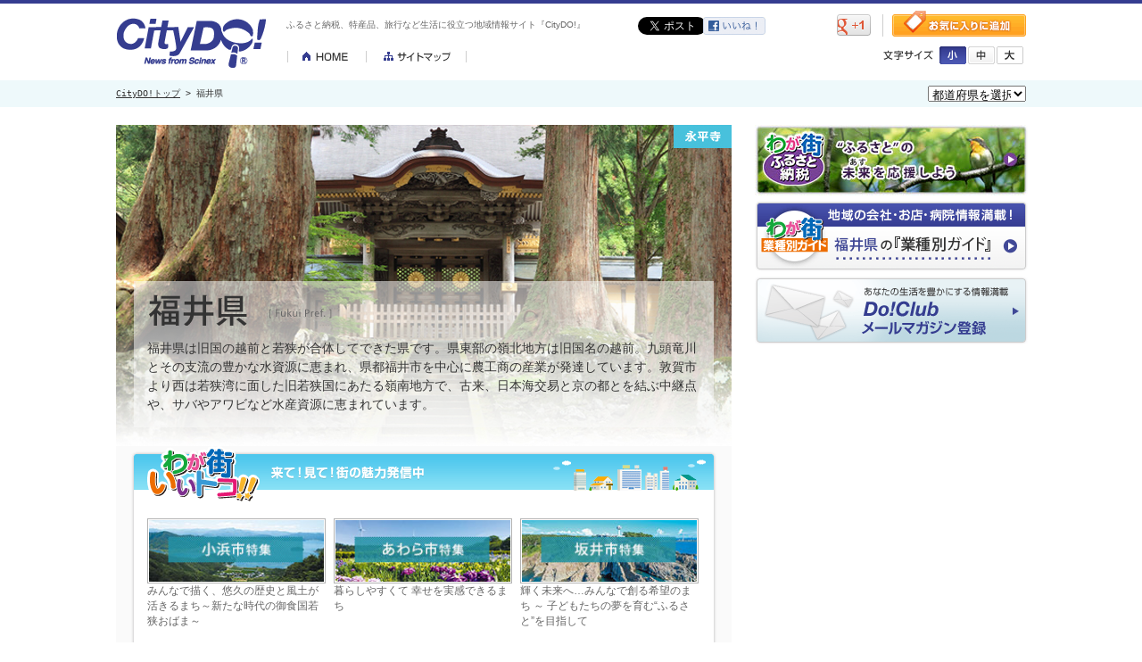

--- FILE ---
content_type: text/html
request_url: https://www.citydo.com/prf/fukui/index.html
body_size: 30025
content:
<!DOCTYPE HTML PUBLIC "-//W3C//DTD HTML 4.01 Transitional//EN" "http://www.w3.org/TR/html4/loose.dtd">
<html lang="ja-JP">
<head>
<meta http-equiv="Content-Type" content="text/html; charset=utf-8">
<meta http-equiv="Content-Style-Type" content="text/css">
<meta http-equiv="Content-Script-Type" content="text/JavaScript">
<meta name="description" content="福井県内の街の魅力を発信中！季節のお出かけ情報や旅行情報をはじめ、福井県の特産品のお取り寄せも可能です。また、生活に役立つお店・会社・病院情報や暮らしのガイドブックの電子書籍版も閲覧できます。">
<meta name="keywords" content="福井県,観光,旅行,特産品,名産品,イベント,情報,会社,病院,わが街事典">

<meta property="og:image" content="/common/images/sns_thumb.gif">
<link rel="mixi-check-image" type="image/gif" href="/common/images/sns_thumb.gif">
<title>福井県｜地域情報サイト「CityDO！」</title>
<!--css-->
<link rel="stylesheet" type="text/css" href="../../re_common/css/style.css">
<link rel="stylesheet" type="text/css" href="../common/css/style.css">
<link rel="stylesheet" type="text/css" href="../common/css/prf.css?20140618">
<link rel="stylesheet" type="text/css" href="./css/style.css">
<!--js-->
<script type="text/javascript" src="../../re_common/js/jquery-1.9.0.min.js"></script>
<script type="text/javascript" src="../../re_common/js/jquery.cookie.js"></script>
<script type="text/javascript" src="../../re_common/js/common.js"></script>
<script type="text/javascript">
$(function(){
    $("#visual").randImg("img/main/visual/",3);
})
</script>
<script type="text/javascript" src="../../re_common/js/jquery.belatedPNG.min.js"></script>
<script type="text/javascript" src="../../re_common/js/jquery.tile.js"></script>
<!--[if lt IE 8]>
<script type="text/javascript">
$(function(){
    $("#visual .inner,img").fixPng();
})
</script>
<![endif]-->
</head>
<body>
<div class="renewBox">
<div id="header">
<div class="inner">
<p class="logo"><a href="/"><img src="/re_common/img/header/logo.gif" width="167" height="56" alt="CityDO!"></a></p>
<h1>ふるさと納税、特産品、旅行など生活に役立つ地域情報サイト『CityDO!』</h1>
<ul class="sitenav">
<li><a href="/"><img src="/re_common/img/header/btn_home.gif" width="89" height="13" alt="HOME"></a></li>
<li><a href="/sitemap.html"><img src="/re_common/img/header/btn_sitemap.gif" width="112" height="13" alt="サイトマップ"></a></li>
</ul>
<ul class="sociallink">
<li class="twitter"><a href="https://twitter.com/share" class="twitter-share-button" data-lang="ja" data-count="none">ツイート</a><script>!function(d,s,id){var js,fjs=d.getElementsByTagName(s)[0];if(!d.getElementById(id)){js=d.createElement(s);js.id=id;js.src="//platform.twitter.com/widgets.js";fjs.parentNode.insertBefore(js,fjs);}}(document,"script","twitter-wjs");</script></li>
<li class="facebook"><a href="http://www.facebook.com/share.php?u=http://www.citydo.com/prf/fukui/index.html&amp;action=like" target="_blank"><img src="/re_common/img/header/btn_facebook.gif" width="70" height="20" alt="facebook"></a></li>
<li class="mixi"><div data-plugins-type="mixi-favorite" data-service-key="637e6a5c71ca0074352c8cd3d3b68de1dabf81fa" data-size="medium" data-href="" data-show-faces="false" data-show-count="false" data-show-comment="true" data-width="70"></div><script type="text/javascript">(function(d) {var s = d.createElement('script'); s.type = 'text/javascript'; s.async = true;s.src = '//static.mixi.jp/js/plugins.js#lang=ja';d.getElementsByTagName('head')[0].appendChild(s);})(document);</script></li>
<li class="gplus"><a href="https://www.google.com/bookmarks/mark?op=add&amp;bkmk=http://www.citydo.com/prf/fukui/index.html" title="このページをブックマークする" target="_blank"><img src="/re_common/img/header/btn_gplus.gif" width="38" height="24" alt="gplus"></a></li>
</ul>
<p class="favorite"><a href="#" onclick="window.external.AddFavorite('http://www.citydo.com/prf/fukui/index.html','地域情報サイト「CityDO！」'); return false;"><img src="/re_common/img/header/btn_favorite.gif" width="150" height="29" alt="お気に入りに登録"></a></p>
<div class="fontsize">
<p><img src="/re_common/img/header/txt_fontsize.gif" width="56" height="11" alt="文字サイズ"></p>
<ul>
<li class="s"><a href="#" onclick="fontSize('86%')"><img src="/re_common/img/header/btn_font_s_off.gif" width="30" height="20" alt="小"></a></li>
<li class="m"><a href="#" onclick="fontSize('100%')"><img src="/re_common/img/header/btn_font_m_on.gif" width="30" height="20" alt="中"></a></li>
<li class="l"><a href="#" onclick="fontSize('115%')"><img src="/re_common/img/header/btn_font_l_off.gif" width="30" height="20" alt="大"></a></li>
</ul>
</div>
</div>
</div>
</div>
<!--breadcrumbs-->
<div id="breadcrumbs">
<div class="inner">
<p><a href="../../index.html">CityDO!トップ</a> &gt; 福井県</p>
<div class="form">
<form method="get" action="#">
<select onChange="window.open(this.options[this.selectedIndex].value,'_top')">
<option selected>都道府県を選択</option>
<option value="/prf/hokkaido/">北海道</option>
<option value="/prf/aomori/">青森県</option>
<option value="/prf/iwate/">岩手県</option>
<option value="/prf/miyagi/">宮城県</option>
<option value="/prf/akita/">秋田県</option>
<option value="/prf/yamagata/">山形県</option>
<option value="/prf/fukushima/">福島県</option>
<option value="/prf/ibaraki/">茨城県</option>
<option value="/prf/tochigi/">栃木県</option>
<option value="/prf/gunma/">群馬県</option>
<option value="/prf/saitama/">埼玉県</option>
<option value="/prf/chiba/">千葉県</option>
<option value="/prf/tokyo/">東京都</option>
<option value="/prf/kanagawa/">神奈川県</option>
<option value="/prf/nigata/">新潟県</option>
<option value="/prf/toyama/">富山県</option>
<option value="/prf/ishikawa/">石川県</option>
<option value="/prf/fukui/">福井県</option>
<option value="/prf/yamanashi/">山梨県</option>
<option value="/prf/nagano/">長野県</option>
<option value="/prf/shizuoka/">静岡県</option>
<option value="/prf/aichi/">愛知県</option>
<option value="/prf/gifu/">岐阜県</option>
<option value="/prf/mie/">三重県</option>
<option value="/prf/shiga/">滋賀県</option>
<option value="/prf/kyoto/">京都府</option>
<option value="/prf/osaka/">大阪府</option>
<option value="/prf/hyogo/">兵庫県</option>
<option value="/prf/nara/">奈良県</option>
<option value="/prf/wakayama/">和歌山県</option>
<option value="/prf/totori/">鳥取県</option>
<option value="/prf/shimane/">島根県</option>
<option value="/prf/okayama/">岡山県</option>
<option value="/prf/hiroshima/">広島県</option>
<option value="/prf/yamaguchi/">山口県</option>
<option value="/prf/tokushima/">徳島県</option>
<option value="/prf/kagawa/">香川県</option>
<option value="/prf/ehime/">愛媛県</option>
<option value="/prf/kochi/">高知県</option>
<option value="/prf/fukuoka/">福岡県</option>
<option value="/prf/saga">佐賀県</option>
<option value="/prf/nagasaki/">長崎県</option>
<option value="/prf/kumamoto/">熊本県</option>
<option value="/prf/oita/">大分県</option>
<option value="/prf/miyazaki/">宮崎県</option>
<option value="/prf/kagoshima/">鹿児島県</option>
<option value="/prf/okinawa/">沖縄県</option>
</select>
</form>
</div>
</div>
</div>

<!--container-->
<div id="container">

<!--main-->
<div id="main">

<!--ビジュアル-->
<div id="visual">
<div class="inner">
<h2><img src="img/main/visual/ttl_01.png" width="300" height="35" alt="福井県[ Fukui Pref. ]"></h2>
<p>福井県は旧国の越前と若狭が合体してできた県です。県東部の嶺北地方は旧国名の越前。九頭竜川とその支流の豊かな水資源に恵まれ、県都福井市を中心に農工商の産業が発達しています。敦賀市より西は若狭湾に面した旧若狭国にあたる嶺南地方で、古来、日本海交易と京の都とを結ぶ中継点や、サバやアワビなど水産資源に恵まれています。</p>
</div>
</div>

<!--わが街いいトコ!!-->
<div id="iitoko">
<div class="inner">
<h3><img src="../common/img/main/iitoko/ttl_01.gif" width="656" height="62" alt="わが街いいトコ!!来て!見て!街の魅力発信中"></h3>
<div class="bg clearfix iitokoinfo">
<!--管理表から取得-->

<div class="iitokoinfo2"><figure><a href="obama/"><img src="img/main/iitoko/obama.jpg" width="100%" alt="小浜市特集"></a></figure><p>みんなで描く、悠久の歴史と風土が活きるまち～新たな時代の御食国若狭おばま～</p></div>
<div class="iitokoinfo2"><figure><a href="awara/"><img src="img/main/iitoko/awara.jpg" width="100%" alt="あわら市特集"></a></figure><p>暮らしやすくて 幸せを実感できるまち</p></div>
<div class="iitokoinfo2"><figure><a href="sakaicity/"><img src="img/main/iitoko/sakaicity.jpg" width="100%" alt="坂井市特集"></a></figure><p>輝く未来へ…みんなで創る希望のまち ～ 子どもたちの夢を育む“ふるさと”を目指して</p></div>
<div class="iitokoinfo2"><figure><a href="echizentown/"><img src="img/main/iitoko/echizentown.jpg" width="100%" alt="越前町特集"></a></figure><p>人と技 海土里 織りなす 快適なまち</p></div>
<div class="iitokoinfo2"><figure><a href="mihama/"><img src="img/main/iitoko/mihama.jpg" width="100%" alt="美浜町特集"></a></figure><p>みんなで 創り 絆ぎ 集う 美し美浜</p></div>
<div class="iitokoinfo2"><figure><a href="takahama/"><img src="img/main/iitoko/takahama.jpg" width="100%" alt="高浜町特集"></a></figure><p>暮らしたい、働きたい、訪れたいまち 高浜町</p></div>
<div class="iitokoinfo2"><figure><a href="ohi/"><img src="img/main/iitoko/ohi.jpg" width="100%" alt="おおい町特集"></a></figure><p>輝く笑顔がうみだす希望　情熱寄せ合うふるさと“おおい”</p></div>

<!--管理表から取得ここまで-->

</div>
</div>
</div>



<!--お出かけスポット情報-->
<div id="spot">
<h3>福井県のお出かけスポット情報</h3>
<div class="inner">
<div class="info">
	<ul id="tab">
		<li class="select" id="onsen_tab"><a href="#" onclick="selectTab('onsen');return false;"><img src="../common/img/main/spot/tab_07.png" width="26" height="26">温泉情報</a></li>
		<li id="themepark_tab"><a href="#" onclick="selectTab('themepark');return false;"><img src="../common/img/main/spot/tab_02.png" width="26" height="26">レジャーパーク情報</a></li>
		<li id="outdoor_tab"><a href="#" onclick="selectTab('outdoor');return false;"><img src="../common/img/main/spot/tab_03.png" width="26" height="26">アウトドア情報</a></li>
	</ul>
	<script>
	function selectTab(item){
		$('#onsen_tab').removeClass('select');
		$('#onsen_list').hide();
		$('#themepark_tab').removeClass('select');
		$('#themepark_list').hide();
		$('#outdoor_tab').removeClass('select');
		$('#outdoor_list').hide();

		$('#' + item + '_tab').addClass('select');
		$('#' + item + '_list').show();
		return false;
	}
		
	</script>
	<div class="content" style="display:block;" id="onsen_list">
		<h4>人気の温泉地から、穴場的な秘湯まで全国の温泉情報が満載！</h4>
		<p class="line"><a href="/onsen/" target="_blank">温泉特集トップへ</a></p>
		<div class="link">
      <a href="/onsen/list_roten.html" target="_blank">露天風呂</a>｜
      <a href="/onsen/list_tenbo.html" target="_blank">展望風呂</a>｜
      <a href="/onsen/list_kashikiri.html" target="_blank">貸切風呂</a>｜
      <a href="/onsen/list_konyoku.html" target="_blank">混浴風呂</a>｜
      <a href="/onsen/list_kakenagashi.html" target="_blank">天然温泉掛け流し</a>｜<br />
      <a href="/onsen/list_umi.html" target="_blank">海が見える</a>｜
      <a href="/onsen/list_rotentsuki.html" target="_blank">露天風呂付客室</a>｜
      <a href="/onsen/list_takkyu.html" target="_blank">卓球場のある温泉</a>｜
      <a href="/onsen/list_daytrip.html" target="_blank">日帰り温泉</a></div>
		<table cellpadding="0" cellspacing="0">
			<tr>
			<td><a href="/onsen/hokuriku/00535.html" target="_blank"><img src="/onsen/images/00535s.jpg" width="36" height="36" /></a></td>
			<th><a href="/onsen/hokuriku/00535.html" target="_blank">伝統旅館のぬくもり 灰屋（あわら市）</a></th>
			</tr>
			<tr>
			<td><a href="/onsen/hokuriku/00543.html" target="_blank"><img src="/onsen/images/00543s.jpg" width="36" height="36" /></a></td>
			<th><a href="/onsen/hokuriku/00543.html" target="_blank">望洋楼（坂井市）</a></th>
			</tr>
		</table>
	</div>
	<div class="content" style="display:none;" id="themepark_list">
		<h4>テーマパーク・動物園・公園などお出かけスポット情報が満載！</h4>
		<p class="line"><a href="/themepark/" target="_blank">レジャーパーク特集トップへ</a></p>
		<div class="link"><a href="/themepark/list_amusement.html" target="_blank">遊園地</a>｜
		<a href="/themepark/list_theme.html" target="_blank">テーマパーク</a>｜
		<a href="/themepark/list_food.html" target="_blank">フードテーマパーク</a>｜
		<a href="/themepark/list_tower.html" target="_blank">タワー・展望台</a>｜
		<a href="/themepark/list_zoo.html" target="_blank">動物園</a>｜
		<a href="/themepark/list_marine.html" target="_blank">水族館</a>｜
		<a href="/themepark/list_farm.html" target="_blank">牧場・農場・公園系</a>｜
		<a href="/themepark/list_pura.html" target="_blank">プラネタリウム</a></div>
		<table cellpadding="0" cellspacing="0">
			<tr>
			<td><a href="/themepark/chubu/0062.html" target="_blank"><img src="/themepark/img_s/0062d.jpg" width="36" height="36" /></a></td>
			<th><a href="/themepark/chubu/0062.html" target="_blank">芝政ワールド（坂井市）</a></th>
			</tr>
			<tr>
			<td><a href="/themepark/chubu/0100.html" target="_blank"><img src="/themepark/img_s/0100d.jpg" width="36" height="36" /></a></td>
			<th><a href="/themepark/chubu/0100.html" target="_blank">ワンダーランド（坂井市）</a></th>
			</tr>
		</table>
	</div>
	<div class="content" style="display:none;" id="outdoor_list">
		<h4>行楽シーズンに最適なアウトドア！全国のキャンプ場をご紹介！</h4>
		<p class="line"><a href="/outdoor/" target="_blank">アウトドア特集トップへ</a></p>
		<div class="link"><a href="/outdoor/target/fishing_fukui.html" target="_blank">フィッシング</a>｜
		<a href="/outdoor/target/athletics_fukui.html" target="_blank">アスレチック</a>｜
		<a href="/outdoor/target/experiment_fukui.html" target="_blank">体験学習</a>｜
		<a href="/outdoor/target/spa_fukui.html" target="_blank">温泉</a>｜
		<a href="/outdoor/target/campfire_fukui.html" target="_blank">キャンプファイヤー</a></div>
		<table cellpadding="0" cellspacing="0">
			<tr>
			<td><a href="/outdoor/fukui/1119.html" target="_blank"><img src="/outdoor/images/1119s.jpg" width="36" height="36" /></a></td>
			<th><a href="/outdoor/fukui/1119.html" target="_blank">一乗滝小次郎の里ファミリーパーク（福井市）</a></th>
			</tr>
			<tr>
			<td><a href="/outdoor/fukui/1105.html" target="_blank"><img src="/outdoor/images/1105s.jpg" width="36" height="36" /></a></td>
			<th><a href="/outdoor/fukui/1105.html" target="_blank">オートキャンパーズくずりゅう（大野市）</a></th>
			</tr>
			<tr>
			<td><a href="/outdoor/fukui/1123.html" target="_blank"><img src="/outdoor/images/1123s.jpg" width="36" height="36" /></a></td>
			<th><a href="/outdoor/fukui/1123.html" target="_blank">麻那姫湖青少年旅行村　中島公園（大野市）</a></th>
			</tr>
			<tr>
			<td><a href="/outdoor/fukui/1124.html" target="_blank"><img src="/outdoor/images/1124s.jpg" width="36" height="36" /></a></td>
			<th><a href="/outdoor/fukui/1124.html" target="_blank">和泉前坂家族旅行村（大野市）</a></th>
			</tr>
			<tr>
			<td><a href="/outdoor/fukui/1125.html" target="_blank"><img src="/outdoor/images/1125s.jpg" width="36" height="36" /></a></td>
			<th><a href="/outdoor/fukui/1125.html" target="_blank">天狗岩ファミリーパーク（大野市）</a></th>
			</tr>
			<tr>
			<td><a href="/outdoor/fukui/1126.html" target="_blank"><img src="/outdoor/images/1126s.jpg" width="36" height="36" /></a></td>
			<th><a href="/outdoor/fukui/1126.html" target="_blank">九頭竜国民休養地（大野市）</a></th>
			</tr>
			<tr>
			<td><a href="/outdoor/fukui/1127.html" target="_blank"><img src="/outdoor/images/1127s.jpg" width="36" height="36" /></a></td>
			<th><a href="/outdoor/fukui/1127.html" target="_blank">九頭竜レイクサイドモビレージ（大野市）</a></th>
			</tr>
			<tr>
			<td><a href="/outdoor/fukui/1114.html" target="_blank"><img src="/outdoor/images/1114s.jpg" width="36" height="36" /></a></td>
			<th><a href="/outdoor/fukui/1114.html" target="_blank">六呂師高原温泉キャンプグランド（勝山市）</a></th>
			</tr>
			<tr>
			<td><a href="/outdoor/fukui/1133.html" target="_blank"><img src="/outdoor/images/1133s.jpg" width="36" height="36" /></a></td>
			<th><a href="/outdoor/fukui/1133.html" target="_blank">金華山グリーンランド（越前市）</a></th>
			</tr>
			<tr>
			<td><a href="/outdoor/fukui/1106.html" target="_blank"><img src="/outdoor/images/1106s.jpg" width="36" height="36" /></a></td>
			<th><a href="/outdoor/fukui/1106.html" target="_blank">芝政オートキャンプ場（坂井市）</a></th>
			</tr>
			<tr>
			<td><a href="/outdoor/fukui/1131.html" target="_blank"><img src="/outdoor/images/1131s.jpg" width="36" height="36" /></a></td>
			<th><a href="/outdoor/fukui/1131.html" target="_blank">エボシキャンプ場（丹生郡越前町）</a></th>
			</tr>
			<tr>
			<td><a href="/outdoor/fukui/1143.html" target="_blank"><img src="/outdoor/images/1143s.jpg" width="36" height="36" /></a></td>
			<th><a href="/outdoor/fukui/1143.html" target="_blank">和田キャンプ場（大飯郡高浜町）</a></th>
			</tr>
			<tr>
			<td><a href="/outdoor/fukui/1140.html" target="_blank"><img src="/outdoor/images/1140s.jpg" width="36" height="36" /></a></td>
			<th><a href="/outdoor/fukui/1140.html" target="_blank">八ヶ峰家族旅行村（大飯郡おおい町）</a></th>
			</tr>
			<tr>
			<td><a href="/outdoor/fukui/1142.html" target="_blank"><img src="/outdoor/images/1142s.jpg" width="36" height="36" /></a></td>
			<th><a href="/outdoor/fukui/1142.html" target="_blank">赤礁崎オートキャンプ場（大飯郡おおい町）</a></th>
			</tr>
		</table>
	</div>
</div>
<div class="osusume">
	<h4><img src="/re_common/img/prf/spot/ttl_02.gif" width="176" height="33" alt="おすすめ情報"></h4>
	<table cellpadding="0" cellspacing="0">
		<tr>
		<td><a href="/themepark/"><img src="/re_img/side/season/img_themepark_s.jpg" width="82" height="57"></a></td>
		<th><a href="/themepark/">レジャーパーク特集</a></th>
		</tr>
		<tr>
		<td colspan="2" class="txt">テーマパーク・動物園・水族館・自然公園などお出かけスポット情報が満載！</td>
		</tr>
		<tr>
		<td><a href="/outdoor/"><img src="/re_img/side/season/img_outdoor_s.jpg" width="82" height="57"></a></td>
		<th><a href="/outdoor/">アウトドア特集</a></th>
		</tr>
		<tr>
		<td colspan="2" class="txt">アウトドアシーズンに！全国のキャンプ場情報をお届けします。</td>
		</tr>
	</table>
	<p><a href="/park/">その他おすすめの情報を見る</a></p>
</div>
</div>
</div>


<!--わが街ふるさと納税-->
<!--
<div id="furusato">
<h3><span><a href="/furusato/" target="_blank">●●県のふるさと納税情報</a></span>わが街ふるさと納税 ●●県</h3>
<div class="inner">
<div id="favor" class="clearfix">
<h4>特典例</h4>
<dl>
<dt><a href="#" target="_blank"><img src="img/main/furusato/c00000f_0001.jpg" width="118" height="94" alt="品名品名品名"></a></dt>
<dd><a href="#" target="_blank">品名品名品名&hellip;</a></dd>
</dl>
<dl>
<dt><a href="#" target="_blank"><img src="img/main/furusato/c00000f_0001.jpg" width="118" height="94" alt="品名品名品名"></a></dt>
<dd><a href="#" target="_blank">品名品名品名&hellip;</a></dd>
</dl>
<dl>
<dt><a href="#" target="_blank"><img src="img/main/furusato/c00000f_0001.jpg" width="118" height="94" alt="品名品名品名"></a></dt>
<dd><a href="#" target="_blank">品名品名品名&hellip;</a></dd>
</dl>
<dl>
<dt><a href="#" target="_blank"><img src="img/main/furusato/c00000f_0001.jpg" width="118" height="94" alt="品名品名品名"></a></dt>
<dd><a href="#" target="_blank">品名品名品名&hellip;</a></dd>
</dl>
<dl style="margin-right:0;">
<dt><a href="#" target="_blank"><img src="img/main/furusato/c00000f_0001.jpg" width="118" height="94" alt="品名品名品名"></a></dt>
<dd><a href="#" target="_blank">品名品名品名&hellip;</a></dd>
</dl>
</div>
<div id="purpose" class="clearfix">
<h4>使い道例</h4>
<dl class="clearfix">
<dt>大カテゴリ名です</dt>
<dd><a href="#" target="_blank">項目名項目名項目名項目名</a></dd>
</dl>
<dl class="clearfix">
<dt>大カテゴリ名です</dt>
<dd><a href="#" target="_blank">項目名項目名項目名項目名</a></dd>
</dl>
<dl class="clearfix">
<dt>大カテゴリ名です</dt>
<dd><a href="#" target="_blank">項目名項目名項目名項目名</a></dd>
</dl>
</div>
<div class="clearfix">
<p class="txt">ふるさと納税とは、現在どこに住んでいても関係なく、<br>自治体に「寄附」できる制度です。</p>
<p class="list alphahover"><a href="/furusato/" target="_blank">わが街ふるさと納税TOP</a></p>
</div>
</div>
</div>
-->


<!--わが街とくさんネット-->
<div id="tokusan">
<h3><span><a href="https://www.wagamachi-tokusan.jp/index.php/m/product_list?m_product_category_id=27&mode=search_top&pageID=1&pref_flg=1" target="_blank">とくさんネット福井県TOP</a></span>福井県のお取り寄せ情報</h3>
<div class="inner">
<h4>わが街とくさんネット おすすめ特集</h4>
<ul>
<li><a href="https://www.wagamachi-tokusan.jp/index.php/m/tokushu_gensenfukui" target="_blank"><img src="http://www.citydo.com/prf/common/img/main/tokusan/bnr/fukui.jpg" width="180" height="90" alt="厳選ふくいの味"></a></li>
<li><a href="https://www.wagamachi-tokusan.jp/index.php/m/tokushu_gift" target="_blank"><img src="http://www.citydo.com/prf/common/img/main/tokusan/bnr/topbanner_180x90_gift.jpg" width="180" height="90" alt="特産品ギフト"></a></li>
<li class="mr0"><a href="https://www.wagamachi-tokusan.jp/index.php/m/tokushu_sweets" target="_blank"><img src="http://www.citydo.com/prf/common/img/main/tokusan/bnr/topbanner_180_90_sweets.jpg" width="180" height="90" alt="絶品！！お取り寄せスイーツ特集"></a></li>
</ul>
<div class="clearfix">
<dl>
<dt><a href="https://www.wagamachi-tokusan.jp/product/90923.html" target="_blank"><img src="https://www.wagamachi-tokusan.jp/upload/product_thumbnail/3/90923_1700206020.jpg" width="81" height="57" alt=""></a></dt>
<dd><a href="https://www.wagamachi-tokusan.jp/product/90923.html" target="_blank">福井 丸和 サーモンと紅鮭の詰合せ</a><span>税込価格 &yen;5,940</span></dd>
</dl>
<dl>
<dt><a href="https://www.wagamachi-tokusan.jp/product/53419.html" target="_blank"><img src="https://www.wagamachi-tokusan.jp/upload/product_thumbnail/9/53419_1623670899.jpg" width="81" height="57" alt=""></a></dt>
<dd><a href="https://www.wagamachi-tokusan.jp/product/53419.html" target="_blank">鳥浜純米大吟醸 さかほまれ 720ml</a><span>税込価格 &yen;6,069</span></dd>
</dl>
<dl class="mr0">
<dt><a href="https://www.wagamachi-tokusan.jp/product/8238.html" target="_blank"><img src="https://www.wagamachi-tokusan.jp/upload/product_thumbnail/8/8238_1694411130.jpg" width="81" height="57" alt=""></a></dt>
<dd><a href="https://www.wagamachi-tokusan.jp/product/8238.html" target="_blank">富津スイートポテト 10個入り 2箱</a><span>税込価格 &yen;5,350</span></dd>
</dl>
</div>
<div class="clearfix">
<dl>
<dt><a href="https://www.wagamachi-tokusan.jp/product/59.html" target="_blank"><img src="https://www.wagamachi-tokusan.jp/upload/product_thumbnail/9/59_1360203246.jpg" width="81" height="57" alt=""></a></dt>
<dd><a href="https://www.wagamachi-tokusan.jp/product/59.html" target="_blank">しそ漬福梅ぼし（塩分15％）650ｇ</a><span>税込価格 &yen;3,888</span></dd>
</dl>
<dl>
<dt><a href="https://www.wagamachi-tokusan.jp/product/982.html" target="_blank"><img src="https://www.wagamachi-tokusan.jp/upload/product_thumbnail/2/982_1361409902.jpg" width="81" height="57" alt=""></a></dt>
<dd><a href="https://www.wagamachi-tokusan.jp/product/982.html" target="_blank">昔ながらのみそ田楽でんがく</a><span>税込価格 &yen;2,721</span></dd>
</dl>
<dl class="mr0">
<dt><a href="https://www.wagamachi-tokusan.jp/product/201.html" target="_blank"><img src="https://www.wagamachi-tokusan.jp/upload/product_thumbnail/1/201_1360205675.jpg" width="81" height="57" alt=""></a></dt>
<dd><a href="https://www.wagamachi-tokusan.jp/product/201.html" target="_blank">大だるまみそ（すりみそ）</a><span>税込価格 &yen;4,444</span></dd>
</dl>
<p class="alphahover"><a href="https://www.wagamachi-tokusan.jp/" target="_blank">全国の特産品を見る</a></p>
</div>
</div>
</div>

<!--業種別ガイド-->
<div id="guide">
<h3>福井県の業種別ガイド</h3>
<div class="inner">
<h4>全国500万件、地域の会社・お店・病院情報満載！</h4>
<script type="text/javascript" src="../../re_common/js/guide.js"></script>
<form method="get" action="#" id="prfBox">
<input type="hidden" id="prfselect" name="prfselect" value="fukui">
</form>
<div id="guideBox">
<ul>
<li class="guide01"><img src="../common/img/main/guide/btn_01_off.gif" width="159" height="43" alt="医療"></li>
<li class="guide02"><img src="../common/img/main/guide/btn_02_off.gif" width="159" height="43" alt="暮らす"></li>
<li class="guide03"><img src="../common/img/main/guide/btn_03_off.gif" width="159" height="43" alt="住む"></li>
<li class="mr0 guide04"><img src="../common/img/main/guide/btn_04_off.gif" width="159" height="43" alt="造る"></li>
<li class="guide05"><img src="../common/img/main/guide/btn_05_off.gif" width="159" height="43" alt="食べる"></li>
<li class="guide06"><img src="../common/img/main/guide/btn_06_off.gif" width="159" height="43" alt="装う"></li>
<li class="guide07"><img src="../common/img/main/guide/btn_07_off.gif" width="159" height="43" alt="学ぶ"></li>
<li class="mr0 guide08"><img src="../common/img/main/guide/btn_08_off.gif" width="159" height="43" alt="遊ぶ"></li>
<li class="guide09"><img src="../common/img/main/guide/btn_09_off.gif" width="159" height="43" alt="公共"></li>
<li class="guide10"><img src="../common/img/main/guide/btn_10_off.gif" width="159" height="43" alt="その他"></li>
</ul>
</div>
</div>
</div>

</div>

<!--side-->
<div id="side">

<!--ad-->
<!--
<div id="ad">
<p><a href="./ichioshi/"><img src="./img/side/bnr/bnr_guide_map.jpg" width="300" height="250" alt="ad"></a></p>
</div>
-->

<!--banner-->
<div class="banner">
<ul>
<li><a href="http://www.citydo.com/furusato/" target="_blank"><img src="/re_common/img/side/bnr/bnr_furusato.jpg" width="306" height="79" alt="わが街ふるさと納税"></a></li>
<li><a href="../guide/index.html?p=fukui"><img src="./img/side/bnr/bnr_guide.gif" width="306" height="79" alt="わが街業種別ガイド｜地域の会社・お店・病院情報満載！"></a></li>
<li><a href="/club/"><img src="/re_common/img/side/bnr/bnr_mailmag.gif" width="306" height="76" alt="Do!Clubメールマガジン登録｜あなたの生活を豊かにする情報満載"></a></li>
</ul>
</div>

<!--写真館-->
<div id="shashinkan">
</div>

<!--おすすめツアー-->
</div>

<!--わが街事典-->
<div id="jiten">
<h3>福井県の『わが街事典』</h3>
<div class="inner">
<div class="parentbox">
<p class="txt">『わが街事典』は行政と民間による協働事業によって発行される暮らしのガイドブックです。<br>
行政情報のほか、地域情報が豊富な、日常生活でのご利用に便利な冊子です。</p>
<!--<p class="list alphahover"><a href="wagamachi/index.html">福井県の発行一覧</a></p>-->
<p class="mb20"><a href="wagamachi/index.html"><img src="img/main/jiten/btn_list.png" width="440" height="46" alt="福井県の『わが街事典』電子版発行一覧"/></a></p>
</div>
</div>
</div>

</div>

<!--footer-->
<script type='text/javascript'>
if(typeof dmids == "undefined"){var dmids = {}};
dmids["a7ab697a26801a71"] = "j.gmodmp.jp";
</script>
<!--
<script src='https://j.gmodmp.jp/js/d.js' type='text/javascript'>
</script>
-->
<div class="renewBox">
<div id="footer">
<div class="inner">
<ul>
<li><a href="/otoiawase.html">お問い合わせ</a></li>
<li><a href="/about/">CityDO!について</a></li>
<li><a href="/kiyaku.html">利用規約</a></li>
<li><a href="/privacy.html">プライバシー</a></li>
<li><a href="//www.scinex.co.jp/" target="_blank">運営会社</a></li>
<li class="bdn"><a href="//www.scinex.co.jp/biz" target="_blank">広告掲載について</a></li>
</ul>
<address>Copyright(c) 2000-2020 Produced by SCINEX</address>
</div>
</div>
</div>
<script type="text/javascript" src="/common/js/cd20110126.js"></script>
<!--20171025Logicad-->
<script type="text/javascript">var smnAdvertiserId = '00006521';</script><script type="text/javascript" src="//cd.ladsp.com/script/pixel.js"></script>
<script type="text/javascript" src="//cd.ladsp.com/script-sf/v4/sf.min.js#smnLogicadSfSiteId=6521-1"></script>
<!--20171025Logicad-->
</body>
</html>

--- FILE ---
content_type: text/html
request_url: https://www.citydo.com/re_common/include/guide/sg_guide_menu.php?p=fukui&time=1769024255322
body_size: 10594
content:
<ul>
<li class="open guide01">
<img src="/prf/common/img/main/guide/btn_01_close.gif" width="159" height="43" alt="医療">
	<ul>
	<li class="last"><a href="/prf/fukui/guide/sg/wg_cate.html?c=0401" title="病院、診療所">病院、診療所</a></li>
	<li><a href="/prf/fukui/guide/sg/wg_cate.html?c=0402" title="薬局">薬局</a></li>
	<li><a href="/prf/fukui/guide/sg/wg_cate.html?c=0403" title="マッサージ、整体、治療院">マッサージ、整体、治療院</a></li>
	<li class="last"><a href="/prf/fukui/guide/sg/wg_cate.html?c=0404" title="介護、福祉">介護、福祉</a></li>
	</ul>
</li>
<li class="open guide02">
<img src="/prf/common/img/main/guide/btn_02_close.gif" width="159" height="43" alt="暮らす">
	<ul>
	<li><a href="/prf/fukui/guide/sg/wg_cate.html?c=0201" title="メガネ、コンタクトレンズ">メガネ、コンタクトレンズ</a></li>
	<li><a href="/prf/fukui/guide/sg/wg_cate.html?c=0202" title="ドラッグストア、市販薬">ドラッグストア、市販薬</a></li>
	<li><a href="/prf/fukui/guide/sg/wg_cate.html?c=0203" title="家電、携帯電話">家電、携帯電話</a></li>
	<li><a href="/prf/fukui/guide/sg/wg_cate.html?c=0204" title="百貨店、ショッピングセンター">百貨店、ショッピングセンター</a></li>
	<li><a href="/prf/fukui/guide/sg/wg_cate.html?c=0205" title="コンビニ、スーパー">コンビニ、スーパー</a></li>
	<li><a href="/prf/fukui/guide/sg/wg_cate.html?c=0206" title="リサイクル、ディスカウントショップ">リサイクル、ディスカウントショップ</a></li>
	<li><a href="/prf/fukui/guide/sg/wg_cate.html?c=0207" title="生活用品、インテリア">生活用品、インテリア</a></li>
	<li><a href="/prf/fukui/guide/sg/wg_cate.html?c=0211" title="通信販売">通信販売</a></li>
	<li><a href="/prf/fukui/guide/sg/wg_cate.html?c=0306" title="交通、レンタカー">交通、レンタカー</a></li>
	<li><a href="/prf/fukui/guide/sg/wg_cate.html?c=0411" title="郵便局、宅配便">郵便局、宅配便</a></li>
	<li><a href="/prf/fukui/guide/sg/wg_cate.html?c=0412" title="生活サービス">生活サービス</a></li>
	<li><a href="/prf/fukui/guide/sg/wg_cate.html?c=0413" title="自動車、バイク">自動車、バイク</a></li>
	<li><a href="/prf/fukui/guide/sg/wg_cate.html?c=0414" title="結婚式場、結婚相談所">結婚式場、結婚相談所</a></li>
	<li><a href="/prf/fukui/guide/sg/wg_cate.html?c=0415" title="葬祭、仏壇">葬祭、仏壇</a></li>
	<li><a href="/prf/fukui/guide/sg/wg_cate.html?c=0416" title="銀行、保険、金融">銀行、保険、金融</a></li>
	<li><a href="/prf/fukui/guide/sg/wg_cate.html?c=0417" title="ペット、動物病院">ペット、動物病院</a></li>
	<li><a href="/prf/fukui/guide/sg/wg_cate.html?c=0420" title="専門職、弁護士、司法書士">専門職、弁護士、司法書士</a></li>
	<li><a href="/prf/fukui/guide/sg/wg_cate.html?c=0421" title="人材派遣">人材派遣</a></li>
	<li><a href="/prf/fukui/guide/sg/wg_cate.html?c=0424" title="寺院、神社">寺院、神社</a></li>
	<li><a href="/prf/fukui/guide/sg/wg_cate.html?c=0502" title="法人サービス、専門職">法人サービス、専門職</a></li>
	<li><a href="/prf/fukui/guide/sg/wg_cate.html?c=0503" title="情報サービス">情報サービス</a></li>
	<li><a href="/prf/fukui/guide/sg/wg_cate.html?c=0504" title="出版、印刷">出版、印刷</a></li>
	<li><a href="/prf/fukui/guide/sg/wg_cate.html?c=0510" title="運輸、倉庫、梱包（こんぽう）">運輸、倉庫、梱包（こんぽう）</a></li>
	<li class="last"><a href="/prf/fukui/guide/sg/wg_cate.html?c=0570" title="組合、団体">組合、団体</a></li>
	</ul>
</li>
<li class="open guide03">
<img src="/prf/common/img/main/guide/btn_03_close.gif" width="159" height="43" alt="住む">
	<ul>
	<li><a href="/prf/fukui/guide/sg/wg_cate.html?c=0409" title="住宅、不動産">住宅、不動産</a></li>
	<li><a href="/prf/fukui/guide/sg/wg_cate.html?c=0410" title="住宅設備">住宅設備</a></li>
	<li class="last"><a href="/prf/fukui/guide/sg/wg_cate.html?c=0505" title="建設、工事、不動産">建設、工事、不動産</a></li>
	</ul>
</li>
<li class="mr0 open guide04">
<img src="/prf/common/img/main/guide/btn_04_close.gif" width="159" height="43" alt="造る">
	<ul>
	<li><a href="/prf/fukui/guide/sg/wg_cate.html?c=0506" title="農林、水産、鉱業">農林、水産、鉱業</a></li>
	<li class="last"><a href="/prf/fukui/guide/sg/wg_cate.html?c=0507" title="製造、加工、機械器具">製造、加工、機械器具</a></li>
	</ul>
</li>
<li class="open guide05">
<img src="/prf/common/img/main/guide/btn_05_close.gif" width="159" height="43" alt="食べる">
	<ul>
	<li><a href="/prf/fukui/guide/sg/wg_cate.html?c=0101" title="和食">和食</a></li>
	<li><a href="/prf/fukui/guide/sg/wg_cate.html?c=0102" title="洋食">洋食</a></li>
	<li><a href="/prf/fukui/guide/sg/wg_cate.html?c=0104" title="中華">中華</a></li>
	<li><a href="/prf/fukui/guide/sg/wg_cate.html?c=0105" title="アジア料理、エスニック">アジア料理、エスニック</a></li>
	<li><a href="/prf/fukui/guide/sg/wg_cate.html?c=0106" title="ラーメン">ラーメン</a></li>
	<li><a href="/prf/fukui/guide/sg/wg_cate.html?c=0107" title="カレー">カレー</a></li>
	<li><a href="/prf/fukui/guide/sg/wg_cate.html?c=0108" title="焼肉、ホルモン、ジンギスカン">焼肉、ホルモン、ジンギスカン</a></li>
	<li><a href="/prf/fukui/guide/sg/wg_cate.html?c=0110" title="居酒屋、ビアホール">居酒屋、ビアホール</a></li>
	<li><a href="/prf/fukui/guide/sg/wg_cate.html?c=0111" title="定食、食堂">定食、食堂</a></li>
	<li><a href="/prf/fukui/guide/sg/wg_cate.html?c=0112" title="創作料理、無国籍料理">創作料理、無国籍料理</a></li>
	<li><a href="/prf/fukui/guide/sg/wg_cate.html?c=0113" title="自然食、薬膳、オーガニック">自然食、薬膳、オーガニック</a></li>
	<li><a href="/prf/fukui/guide/sg/wg_cate.html?c=0114" title="持ち帰り、宅配">持ち帰り、宅配</a></li>
	<li><a href="/prf/fukui/guide/sg/wg_cate.html?c=0115" title="カフェ、喫茶店">カフェ、喫茶店</a></li>
	<li><a href="/prf/fukui/guide/sg/wg_cate.html?c=0116" title="コーヒー、茶葉専門店">コーヒー、茶葉専門店</a></li>
	<li><a href="/prf/fukui/guide/sg/wg_cate.html?c=0117" title="パン、サンドイッチ">パン、サンドイッチ</a></li>
	<li><a href="/prf/fukui/guide/sg/wg_cate.html?c=0118" title="スイーツ">スイーツ</a></li>
	<li><a href="/prf/fukui/guide/sg/wg_cate.html?c=0119" title="バー">バー</a></li>
	<li><a href="/prf/fukui/guide/sg/wg_cate.html?c=0120" title="パブ、スナック">パブ、スナック</a></li>
	<li><a href="/prf/fukui/guide/sg/wg_cate.html?c=0123" title="ファミレス、ファストフード">ファミレス、ファストフード</a></li>
	<li><a href="/prf/fukui/guide/sg/wg_cate.html?c=0124" title="パーティー、カラオケ">パーティー、カラオケ</a></li>
	<li class="last"><a href="/prf/fukui/guide/sg/wg_cate.html?c=0210" title="食品、食材">食品、食材</a></li>
	</ul>
</li>
<li class="open guide06">
<img src="/prf/common/img/main/guide/btn_06_close.gif" width="159" height="43" alt="装う">
	<ul>
	<li><a href="/prf/fukui/guide/sg/wg_cate.html?c=0209" title="ファッション、アクセサリー、時計">ファッション、アクセサリー、時計</a></li>
	<li class="last"><a href="/prf/fukui/guide/sg/wg_cate.html?c=0419" title="美容、サロン">美容、サロン</a></li>
	</ul>
</li>
<li class="open guide07">
<img src="/prf/common/img/main/guide/btn_07_close.gif" width="159" height="43" alt="学ぶ">
	<ul>
	<li><a href="/prf/fukui/guide/sg/wg_cate.html?c=0405" title="趣味、習い事">趣味、習い事</a></li>
	<li><a href="/prf/fukui/guide/sg/wg_cate.html?c=0406" title="学校、大学、専門学校">学校、大学、専門学校</a></li>
	<li><a href="/prf/fukui/guide/sg/wg_cate.html?c=0407" title="進学塾、予備校、各種学校">進学塾、予備校、各種学校</a></li>
	<li class="last"><a href="/prf/fukui/guide/sg/wg_cate.html?c=0408" title="保育園、幼稚園、育児">保育園、幼稚園、育児</a></li>
	</ul>
</li>
<li class="mr0 open guide08">
<img src="/prf/common/img/main/guide/btn_08_close.gif" width="159" height="43" alt="遊ぶ">
	<ul>
	<li><a href="/prf/fukui/guide/sg/wg_cate.html?c=0208" title="趣味、スポーツ、工芸">趣味、スポーツ、工芸</a></li>
	<li><a href="/prf/fukui/guide/sg/wg_cate.html?c=0301" title="スポーツ">スポーツ</a></li>
	<li><a href="/prf/fukui/guide/sg/wg_cate.html?c=0302" title="麻雀、ゲームセンター">麻雀、ゲームセンター</a></li>
	<li><a href="/prf/fukui/guide/sg/wg_cate.html?c=0303" title="レジャー、趣味">レジャー、趣味</a></li>
	<li><a href="/prf/fukui/guide/sg/wg_cate.html?c=0304" title="ホテル、旅館">ホテル、旅館</a></li>
	<li><a href="/prf/fukui/guide/sg/wg_cate.html?c=0305" title="エンタメ、映画館、美術館">エンタメ、映画館、美術館</a></li>
	<li><a href="/prf/fukui/guide/sg/wg_cate.html?c=0307" title="旅行サービス">旅行サービス</a></li>
	<li><a href="/prf/fukui/guide/sg/wg_cate.html?c=0308" title="パチンコ、パチスロ">パチンコ、パチスロ</a></li>
	<li class="last"><a href="/prf/fukui/guide/sg/wg_cate.html?c=0418" title="銭湯、浴場">銭湯、浴場</a></li>
	</ul>
</li>
<li class="open guide09">
<img src="/prf/common/img/main/guide/btn_09_close.gif" width="159" height="43" alt="公共">
	<ul>
	<li><a href="/prf/fukui/guide/sg/wg_cate.html?c=0422" title="官公庁">官公庁</a></li>
	<li><a href="/prf/fukui/guide/sg/wg_cate.html?c=0423" title="公共サービス、各種団体">公共サービス、各種団体</a></li>
	<li><a href="/prf/fukui/guide/sg/wg_cate.html?c=0508" title="組合、団体">組合、団体</a></li>
	<li class="last"><a href="/prf/fukui/guide/sg/wg_cate.html?c=0509" title="電気、ガス、通信">電気、ガス、通信</a></li>
	</ul>
</li>
<li class="open guide10">
<img src="/prf/common/img/main/guide/btn_10_close.gif" width="159" height="43" alt="その他">
	<ul>
	<li><a href="/prf/fukui/guide/sg/wg_cate.html?c=0501" title="商社、卸売">商社、卸売</a></li>
<li class="last"><a href="/prf/fukui/guide/sg/wg_cate.html?c=0511" title="研究所">研究所</a></li>
	</ul>
</li>
</ul>


--- FILE ---
content_type: text/css
request_url: https://www.citydo.com/prf/common/css/prf.css?20140618
body_size: 16043
content:
/* --------------------------------------------------

	prf.css

-------------------------------------------------- */

/* ------------------------
	container
------------------------ */
#container {
	overflow:hidden;
}

/* --------------------------------------------------

	パーツ

-------------------------------------------------- */
/* ------------------------
	visual/メインビジュアル
------------------------ */
#visual {
	width:690px;
	margin:0 0 0 2px;
	height:auto !important;
	height:165px;
	min-height:165px;
	padding:175px 0 20px;
	background-color:#fafafa;
	background-position:0 0;
	background-repeat:no-repeat;
}
#visual .inner {
	background:url(../img/main/visual/bg_01.png) repeat 0 0;
	width:620px;
	margin:0 auto;
	padding:15px;
}
#visual .inner h2 {
	padding:0 0 15px;
}
#visual .inner p {
	line-height:1.5;
}

/* ------------------------
	iitoko/わが街いいトコ!!
------------------------ */
#iitoko {
	width:690px;
	margin:0 0 0 2px;
	padding:0 0 15px;
	background:#fafafa;
}
#iitoko .inner {
	width:656px;
	background:url(../img/main/iitoko/bg_01.gif) repeat-y 0 0;
	margin:0 auto;
}
#iitoko .bg {
	width:638px;
	overflow:hidden;
	padding:19px 0 3px 18px;
	background:url(../img/main/iitoko/bg_02.gif) no-repeat left bottom;
}
#iitoko dl {
	width:200px;
	float:left;
	margin:0 9px 15px 0;
}
#iitoko dt {
	margin:0 0 3px;
}
#iitoko dt img {
	border:solid 1px #b3b3b3;
	padding:1px;
}
#iitoko dd {
	color:#666;
	font-size:86%;
}

/* ------------------------
	spot/お出かけスポット情報
------------------------ */
#spot {
	width:694px;
	margin:0 0 29px;
}
#spot h3 {
	background:url(../img/main/spot/ttl_bg_01.gif) no-repeat 0 0;
	height:55px;
	padding:0 0 0 73px;
	color:#fff;
	font-size:136%;
	font-weight:bold;
	line-height:55px;
}
#spot .inner {
	width:670px;
	padding:19px 12px 0 12px;
	overflow:hidden;
}
#spot .info {
	width:480px;
	float:left;
}
#spot .info #tab {
	width:480px;
	overflow:hidden;
	border-bottom:solid 2px #83ba00;
}
#spot .info #tab li {
	width:158px;
	height:40px;
	float:left;
	margin:0 2px 0 0;
}
#spot .info #tab a {
	display:block;
	width:154px;
	height:26px;
	padding:7px 0 7px 4px;
	font-size:12px;
	line-height:26px;
	background-image:url(../img/main/spot/bg_tab.gif);
	background-repeat:no-repeat;
	background-position:0 0;
}
#spot .info #tab a img {
	margin:0 4px 0 0;
	vertical-align:middle;
}
#spot .info #tab a:hover,
#spot .info #tab li.select a {
	color:#fff;
	background-position:0 -40px;
	text-decoration:none;
}
#spot .info .content {
	width:480px;
	height:270px;
	padding:15px 0 15px 0;
	overflow-y:scroll;
	background:#f3f6ea;
}
#spot .info .content h4 {
	color:#4a9d00;
	font-weight:bold;
	padding:0 0 0 10px;
}
#spot .info .content p {
	float:right;
	padding:0 20px 0 0;
}
#spot .info .content p.line {
	float:none;
	padding:0 20px 0 0;
	margin:0 0 0 10px;
}
#spot .info .content p a {
	background:url(../img/main/spot/icon_01.gif) no-repeat left center;
	padding:0 0 0 10px;
	font-size:86%;
}
#spot .info .content .link{
	background:#cce5a2;
	padding:10px;
	margin:10px 15px 0 10px;
	font-size:86%;}
#spot .info .content table {
	width:440px;
	clear:both;
	margin:15px 0 15px 10px;
	background:url(../img/main/spot/dot_x_01.gif) repeat-x left top;
}
#spot .info .content th {
	text-align:left;
	background:url(../img/main/spot/dot_x_01.gif) repeat-x left bottom;
	font-weight:normal;
	font-size:86%;
}
#spot .info .content th a {
	background:url(../img/main/spot/icon_02.gif) no-repeat left center;
	padding:0 0 0 15px;
}
#spot .info .content td {
	width:38px;
	padding:8px 10px 8px 5px;
	background:url(../img/main/spot/dot_x_01.gif) repeat-x left bottom;
}
#spot .info .content td img {
	border:solid 1px #83ba00;
	padding:1px;
}
#spot .osusume {
	width:176px;
	float:right;
}
#spot .osusume h4 {
	margin:0 0 10px;
}
#spot .osusume table {
	width:176px;
	margin:0 0 10px;
}
#spot .osusume th {
	width:78px;
	font-size:86%;
	font-weight:normal;
	text-align:left;
	padding:2px 0 10px;
}
#spot .osusume th a {
	background:url(../img/main/spot/icon_03.gif) no-repeat left center;
	padding:0 0 0 11px;
}
#spot .osusume td {
	width:98px;
	padding:2px 0 10px;
	color:#666;
	font-size:86%;
}
#spot .osusume td.txt {
	width:176px;
}
#spot .osusume td img {
	border:solid 1px #b8d381;
	padding:3px;
}
#spot .osusume p {
	float:right;
	font-size:86%;
	display:block;
}
#spot .osusume p a {
	background:url(../img/main/spot/icon_04.gif) no-repeat left center;
	padding:0 0 0 10px;
}


/* ------------------------
	scinex　2013.11.25.
	furusato/わが街ふるさと納税
------------------------ */
#furusato {
	width:694px;
	margin:0 0 40px;
}
#furusato h3 {
	background:url(../img/main/furusato/ttl_bg_01.gif) no-repeat 0 0;
	width:621px;
	height:52px;
	padding:0 0 0 73px;
	color:#fff;
	font-size:136%;
	font-weight:bold;
	line-height:50px;
	position:relative;
}
#furusato h3 span {
	position:absolute;
	top:0;
	right:7px;
	font-size:72%;
	padding:0 0 0 14px;
	background:url(../img/main/furusato/bg_01.gif) no-repeat left center;
}
#furusato h3 a {
	background:url(../img/main/furusato/bg_02.gif) no-repeat right center;
	color:#fff;
	padding:0 20px 0 0;
}
#furusato .inner {
	width:682px;
	padding:15px 0 0 12px;
	overflow:hidden;
}
#furusato h4 {
	color:#784296;
	margin:0 0 10px;
}

#furusato #favor {
	padding:0 0 10px 0;
	margin:0 0 10px 0;
	background:url(../img/main/furusato/dot_x_01.gif) repeat-x left bottom;
}

#furusato #favor dl {
	width: 118px;
	float:left;
	margin:0 20px 0 0;
}
#furusato #favor dt {
	margin:0 0 5px 0;
}
#furusato #favor dt img {
	border:solid 1px #ccaedd;
}
#furusato #favor dd {
	font-size:86%;
}
#furusato #favor dd a {}


#furusato #purpose {
	padding:0 0 15px 0;
	margin:0 0 10px 0;
	background:url(../img/main/furusato/dot_x_01.gif) repeat-x left bottom;
}

#furusato #purpose dl {
	padding:0 0 1px 0;
}

#furusato #purpose dl dt {
	float:left;
	width:180px;
	padding:0 10px 0 5px;
	color:#FFFFFF;
	background:url(../img/main/furusato/ar_purpose.gif) right center #af8ac4 no-repeat;
}

#furusato #purpose dl dd {
	float:left;
	width:470px;
	padding:0 0 0 10px;
}

#furusato p.txt {
	float:left;
	width:420px;
	padding:0 0 20px;
	color:#784296;
	font-size:93%;
}

#furusato p.list {
	float:right;
	background:url(../img/main/furusato/btn_bg_02.gif) no-repeat right top;
}
#furusato p.list a {
	float:right;
	display:block;
	height:28px;
	line-height:28px;
	padding:0 17px 0 30px;
	background:url(../img/main/furusato/btn_bg_01.gif) no-repeat left top;
	text-decoration:none;
	color:#fff;
}


/* ------------------------
	tokusan/わが街とくさんネット
------------------------ */
#tokusan {
	width:694px;
	margin:0 0 40px;
}
#tokusan h3 {
	background:url(../img/main/tokusan/ttl_bg_01.gif) no-repeat 0 0;
	width:621px;
	height:52px;
	padding:0 0 0 73px;
	color:#fff;
	font-size:136%;
	font-weight:bold;
	line-height:50px;
	position:relative;
}
#tokusan h3 span {
	position:absolute;
	top:0;
	right:7px;
	font-size:72%;
	padding:0 0 0 14px;
	background:url(../img/main/tokusan/bg_01.gif) no-repeat left center;
}
#tokusan h3 a {
	background:url(../img/main/tokusan/bg_02.gif) no-repeat right center;
	color:#fff;
	padding:0 20px 0 0;
}
#tokusan .inner {
	width:682px;
	padding:15px 0 0 12px;
	overflow:hidden;
}
#tokusan h4 {
	color:#ff6f43;
	margin:0 0 10px;
}
#tokusan ul {
	width:682px;
	overflow:hidden;
	background-color: #ffebda;
	padding:8px 0 8px 35px;
	margin:0 0 20px;
}
#tokusan li {
	float:left;
	margin:0 35px 0 0;
}
#tokusan dl {
	width:220px;
	float:left;
	margin:0 10px 30px 0;
}
#tokusan dt {
	width:89px;
	float:left;
	margin:0 10px 0 0;
}
#tokusan dt img {
	border:solid 1px #f4b76f;
	padding:3px;
}
#tokusan dd {
	font-size:86%;
}
#tokusan dd a {}
#tokusan dd span {
	display:block;
	color:#ff6536;
	font-weight:bold;
}
#tokusan p {
	float:right;
	background:url(../img/main/tokusan/btn_bg_02.gif) no-repeat right top;
}
#tokusan p a {
	float:right;
	display:block;
	height:28px;
	line-height:28px;
	padding:0 17px 0 30px;
	background:url(../img/main/tokusan/btn_bg_01.gif) no-repeat left top;
	text-decoration:none;
	color:#fff;
}

/* ------------------------
	guide/業種別ガイド
------------------------ */
#guide {
	width:694px;
	margin:0 0 40px;
}
#guide h3 {
	background:url(../img/main/guide/ttl_bg_01.gif) no-repeat 0 0;
	height:52px;
	padding:0 0 0 80px;
	color:#fff;
	font-size:136%;
	font-weight:bold;
	line-height:52px;
}
#guide .inner {
	padding:15px 0 0 12px;
}
#guide h4 {
	color:#373e93;
	margin:0 0 10px;
}
#guide ul {
	width:678px;
	overflow:hidden;
}
#guide li {
	float:left;
	margin:0 11px 9px 0;
	width:159px;
	cursor:pointer;
	overflow:hidden;
}
#guide ul li img {
	*float:left;
}
#guide ul li ul {
	clear:both;
	display:none;
	width:157px;
	position:absolute;
	z-index:10;
	border-left:solid 1px #ccc;
	border-right:solid 1px #ccc;
	border-bottom:solid 1px #ccc;
	background:#fff;
}
#guide ul li.guide02 ul{
	width:672px;
	border-top:solid 1px #ccc;
}
#guide ul li.guide05 ul{
	width:1008px;
	border-top:solid 1px #ccc;
}
#guide ul li.guide08 ul{
	width:504px;
	border-top:solid 1px #ccc;
}
#guide ul li ul li {
	background:url(../img/main/guide/dot_x_01.gif) repeat-x left bottom #fff;
	padding:0 0 1px;
	margin:0;
	width:168px;
	z-index:100;
	font-size:90%;
}
#guide ul li.guide02 ul li,
#guide ul li.guide05 ul li,
#guide ul li.guide08 ul li{
	float:left;
}
#guide ul li ul li.last {
	background:none;
	padding:0;
}
#guide ul li ul li a {
	display:block;
	background:url(../img/main/guide/icon_off.gif) no-repeat 157px center #fff;
	font-size:86%;
	text-decoration:none;
	padding:3px 15px 3px 5px;
}
#guide ul li ul li a:hover {
	background:url(../img/main/guide/icon_on.gif) no-repeat 157px center #eef9fb;
}
#guide ul li.guide01 ul li a:hover {background:url(../img/main/guide/icon_01_open.gif) no-repeat 157px center #eef9fb;}
#guide ul li.guide02 ul li a:hover {background:url(../img/main/guide/icon_02_open.gif) no-repeat 157px center #eef9fb;}
#guide ul li.guide03 ul li a:hover {background:url(../img/main/guide/icon_03_open.gif) no-repeat 157px center #eef9fb;}
#guide ul li.guide04 ul li a:hover {background:url(../img/main/guide/icon_04_open.gif) no-repeat 157px center #eef9fb;}
#guide ul li.guide05 ul li a:hover {background:url(../img/main/guide/icon_05_open.gif) no-repeat 157px center #eef9fb;}
#guide ul li.guide06 ul li a:hover {background:url(../img/main/guide/icon_06_open.gif) no-repeat 157px center #eef9fb;}
#guide ul li.guide07 ul li a:hover {background:url(../img/main/guide/icon_07_open.gif) no-repeat 157px center #eef9fb;}
#guide ul li.guide08 ul li a:hover {background:url(../img/main/guide/icon_08_open.gif) no-repeat 157px center #eef9fb;}
#guide ul li.guide09 ul li a:hover {background:url(../img/main/guide/icon_09_open.gif) no-repeat 157px center #eef9fb;}
#guide ul li.guide10 ul li a:hover {background:url(../img/main/guide/icon_10_open.gif) no-repeat 157px center #eef9fb;}

/* ------------------------
	jiten/業種別ガイド
------------------------ */
#jiten {
	clear:both;
	width:1024px;
	margin:0 0 40px;
}
#jiten h3 {
	background:url(../img/main/jiten/ttl_bg_01.gif) no-repeat 0 0;
	height:52px;
	padding:0 0 0 73px;
	color:#fff;
	font-size:136%;
	font-weight:bold;
	line-height:52px;
}
#jiten .inner {
	width:1000px;
	padding:12px 12px 0 12px;
	overflow:hidden;
}
#jiten .parentbox {
	width:775px;
	float:left;
	padding:7px 0 0;
	overflow:hidden;
	background:url(../../osaka/wagamachi/img/main/jiten3/dot_x_01.gif) repeat-x left bottom;
}
#jiten .parentbox p.txt {
	float:left;
	width:590px;
	padding:0 0 20px;
}
#jiten .parentbox p.list {
	float:right;
	background:url(../img/main/jiten/btn_bg_02.gif) no-repeat right top;
}
#jiten .parentbox p.list a {
	float:right;
	display:block;
	height:28px;
	line-height:28px;
	padding:0 17px 0 30px;
	background:url(../img/main/jiten/btn_bg_01.gif) no-repeat left top;
	text-decoration:none;
	color:#fff;
}

#jiten .box {
	width:775px;
	overflow:hidden;
	background:url(../../osaka/wagamachi/img/main/jiten3/dot_x_01.gif) repeat-x left top;
	padding:20px 0 20px 9px;
}
#jiten .book {
	width:200px;
	margin:0 25px 0 0;
	float:left;
}
#jiten .book h4 {
	font-size:86%;
	margin:0 0 5px;
}
#jiten .book h4 span {
	display:block;
	font-weight:normal;
	margin:0 0 3px;
}
#jiten .book div {
	width:100px;
	float:right;
	padding:28px 0 0;
}
#jiten .book p {
	float:left;
}
#jiten .book div p {
	float:none;
	color:#666;
	font-size:72%;
	/*font-size:11px;
	line-height:16px;*/
	margin:0 0 5px;
	padding:0;
}

#jiten .app {
	width:209px;
	height:183px;
	float:right;
	position:relative;
}
#jiten .app h4 {
	position:absolute;
	top:0;
	left:0;
}
#jiten .app ul {
	position:absolute;
	top:105px;
	left:8px;
}
#jiten .app li {
	float:left;
	margin:0 4px 0 0;
}

/* ------------------------------------------------
	tour/サイドツアー部分 2014.06.16
------------------------------------------------ */
		/* 表示領域全体 */
		div#side div#tour { width:303px; margin: 0 3px 20px 2px; }
		div#side div#tour div.tourtabbox { width: 303px; }
		div#side div#tour div.box { width: 292px; padding:12px 3px 0 6px; border:1px solid #DDD; border-top:none; }
		/* 見出し部分 */
		div#side div#tour h3 { background:url(../../common/img/side/tour/tour.gif) no-repeat 0 0; width:303px; height:48px; margin-bottom:12px; padding:0 0 0 73px; color:#fff; font-size:125%; font-weight:bold; line-height:50px; }
		/* タブ部分 */
		div#side div#tour p#tourtabs { width:303px; height:25px; border-bottom:2px solid #07F; clear:float; }
		div#side div#tour p#tourtabs a { display: block; width: 99px; height:25px; float:left; overflow:hidden; margin-right:3px; text-align:center; font-size:12px; line-height:2.4em; text-decoration:none; }
		div#side div#tour p#tourtabs a.ichioshi { background:url(../../common/img/side/tour/tourtab01.gif) no-repeat; }
		div#side div#tour p#tourtabs a.tyaku { background:url(../../common/img/side/tour/tourtab02.gif) no-repeat; }
		div#side div#tour p#tourtabs a.hatsu { background:url(../../common/img/side/tour/tourtab03.gif) no-repeat; margin-right:0; }
		div#side div#tour p#tourtabs a span { font-size:10px; }
		div#side div#tour p#tourtabs a.tourtab_off:hover,active { background-position: 0 -25px; font-weight:bold; color:#FFF; }
		div#side div#tour p#tourtabs a.tourtab_off { background-position: 0 0; }
		div#side div#tour p#tourtabs a.tourtab_on { background-position: 0 -25px; font-weight:bold; color:#FFF; }
		/* コンテンツ部分 */
		div#side div#tour div.contents{ width:292px; border-bottom:1px solid #DDD; margin-bottom:12px; }
		div#side div#tour div.contents ul{ width:292px; height:22px; overflow:hidden; margin-bottom:3px; }
		div#side div#tour div.contents ul li{ width:71px; height:22px; display:block; margin-right:2px; float:left; background-color:#3CF; font-size:11px; font-weight:bold; color:#FFF; text-align:center; line-height:2em; }
		div#side div#tour div.contents ul li.off{ background-color:#DDD; }
		div#side div#tour div.contents h4{ font-size:100%; margin:0.5em 0; text-align:center; }
		div#side div#tour div.contents h4 a{ color:#06F; }
		div#side div#tour div.contents h4 a:hover,active{ text-decoration:none; }
		div#side div#tour div.contents p{ font-size:85%; margin:0.7em 0; text-align:left; line-height:1.3em; }
		div#side div#tour div.contents a.link_syousai{ display:block; width: 148px; height:26px; margin:0 72px 10px; }


--- FILE ---
content_type: text/css
request_url: https://www.citydo.com/prf/fukui/css/style.css
body_size: 405
content:
#visual {
	background-image:url(../img/main/visual/img_1.jpg);
}

#iitoko .iitokoinfo {
	display: flex;
	flex-wrap:wrap;
}

#iitoko .iitokoinfo2 {
	float:left;
	width:200px;
	height:auto;
	margin: 0 9px 15px 0;
}

.iitokoinfo2 figure {
	border:solid 1px #b3b3b3;
	padding:1px;
	width:196px;
	margin:0px;
}

.iitokoinfo2 figure a:hover {
	opacity:0.65;
}

.iitokoinfo2 p {
	font-size:86%;
	color:#666666;
}

--- FILE ---
content_type: text/javascript
request_url: https://www.citydo.com/re_common/js/guide.js
body_size: 2955
content:
/*--------------------------------------------------------------------------*
 *  ���j���[����
 *--------------------------------------------------------------------------*/

jQuery(function() {
	var $prfselected = jQuery('#prfBox [name=prfselect]').val();
	var $guidemenu;
	if($prfselected) {
		$guidemenu = '/re_common/include/guide/sg_guide_menu.php?p=' + $prfselected + '&time=' + jQuery.now() ;
		jQuery("#guideBox").load($guidemenu,null,function() {
			jQuery(".open").hover(function(){
				if (jQuery(this).hasClass('active')) {
					jQuery(this).removeClass('active');
					jQuery("img",this).attr('src', jQuery("img",this).attr('src').replace('_open', '_close'));
				}
				jQuery("ul",this).css("display","none");
			});

			jQuery(".open").click(function(){
				if (jQuery(this).hasClass('active')) {
					jQuery(this).removeClass('active');
					jQuery("img",this).attr('src', jQuery("img",this).attr('src').replace('_open', '_close'));
				}else{
					jQuery(this).addClass('active');
					jQuery("img",this).attr('src', jQuery("img",this).attr('src').replace('_close', '_open'));
				}
				jQuery("ul",this).slideToggle("fast");
				if(jQuery(this).hasClass('guide02')){
					jQuery("li a",this).tile(4);
				}else if(jQuery(this).hasClass('guide05')){
					jQuery("li a",this).tile(6);
				}else if(jQuery(this).hasClass('guide08')){
					jQuery("li a",this).tile(3);
				}
			});
		
		});
	}
	else { jQuery("#guideBox").load('/re_common/include/guide/none.txt'); }


});


jQuery(function() {
	jQuery('#prfBox [name=prfselect]').bind('change', function() {
		$prfselected = jQuery('#prfBox [name=prfselect]').val();
		if($prfselected) {
			$guidemenu = '/re_common/include/guide/sg_guide_menu.php?p=' + $prfselected + '&time=' + jQuery.now() ;
			jQuery("#guideBox").load($guidemenu,null,function() {
				jQuery(".open").hover(function(){
					if (jQuery(this).hasClass('active')) {
						jQuery(this).removeClass('active');
						jQuery("img",this).attr('src', jQuery("img",this).attr('src').replace('_open', '_close'));
					}
					jQuery("ul",this).css("display","none");
				});

				jQuery(".open").click(function(){
					if (jQuery(this).hasClass('active')) {
						jQuery(this).removeClass('active');
						jQuery("img",this).attr('src', jQuery("img",this).attr('src').replace('_open', '_close'));
					}else{
						jQuery(this).addClass('active');
						jQuery("img",this).attr('src', jQuery("img",this).attr('src').replace('_close', '_open'));
					}
					jQuery("ul",this).slideToggle("fast");
					if(jQuery(this).hasClass('guide02')){
						jQuery("li a",this).tile(4);
					}else if(jQuery(this).hasClass('guide05')){
						jQuery("li a",this).tile(6);
					}else if(jQuery(this).hasClass('guide08')){
						jQuery("li a",this).tile(3);
					}
				});
			});
		}
		else { jQuery("#guideBox").load('/re_common/include/guide/none.txt'); }
	});
});
